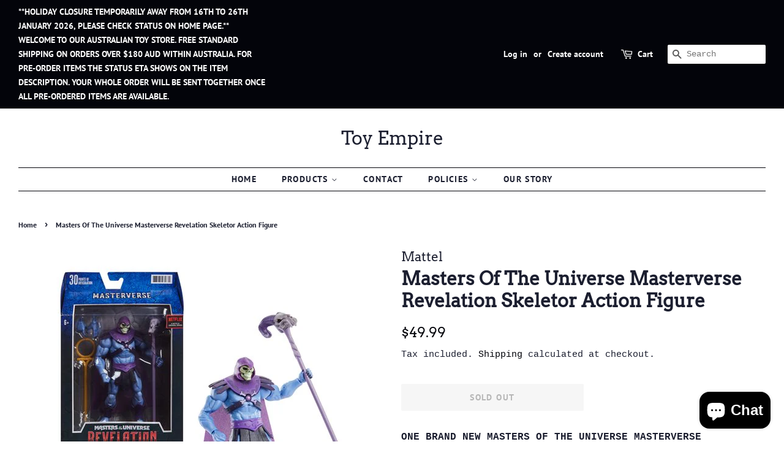

--- FILE ---
content_type: text/html; charset=utf-8
request_url: https://app.fugu-it.com/websensor/scripttoinstall/shopify?shop=magic-universe-toys.myshopify.com
body_size: 2036
content:
(function () {var s, t;t = document.createElement('script');t.type = 'text/javascript';t.async = true;t.defer = true;t.id = 'FUGU-js';t.setAttribute('FUGUSensor-list', '[{"sensorId":"9438c3f8-eee1-35f3-d3e6-5909c7205423","params":["email","message","phone","name","content","address"],"orderField":"order"},{"sensorId":"6209e54c-f175-9b14-886c-b238db35e481","params":["email","message","phone","name","content","address"],"orderField":"order"},{"sensorId":"84b3792f-8921-52de-a01a-dd1ba4cee635","params":["email","message","phone","name","content","address"],"orderField":"order"},{"sensorId":"5fe5526d-0d78-2ffe-4418-9a02c37ea1fc","params":["email","message","phone","name","content","address"],"orderField":"order"},{"sensorId":"2c91291d-c7c3-0058-e270-e131f134c043","params":["email","message","phone","name","content","address"],"orderField":"order"},{"sensorId":"bb622b21-2899-9f7f-b2c7-9aee3ab4bbcf","params":["email","message","phone","name","content","address"],"orderField":"order"},{"sensorId":"381bf1bd-1905-a84b-66cd-518fda4e9e4f","params":["email","message","phone","name","content","address"],"orderField":"order"},{"sensorId":"2a75eeaa-d3c3-52ab-0f39-e52b9d8908c2","params":["email","message","phone","name","content","address"],"orderField":"order"},{"sensorId":"1caa1f5d-2206-edca-33e7-9ca8a068839e","params":["email","message","phone","name","content","address"],"orderField":"order"},{"sensorId":"f708ae6c-6b74-04aa-0d9d-6f5b877482bd","params":["email","message","phone","name","content","address"],"orderField":"order"},{"sensorId":"e3c280b9-d960-4fc8-dc28-95b7e2520bb2","params":["email","message","phone","name","content","address"],"orderField":"order"},{"sensorId":"5dad32bd-a0c0-1cfb-15e6-a3973c448c11","params":["email","message","phone","name","content","address"],"orderField":"order"}]');t.setAttribute('FUGUTenant-id', '28af2931-ca40-1a53-009e-ee08c14e0dd1');t.setAttribute('FUGUShop-name', 'magic-universe-toys.myshopify.com');    if (t.getAttribute('FUGUTenant-id') !== '47466814-5154-81fb-0047-3e77833b2bbb') {t.src = 'https://app.fugu-it.com/websensor/watch/shopify/record.js';}s = document.getElementsByTagName('script')[0];return s.parentNode.insertBefore(t, s);})();